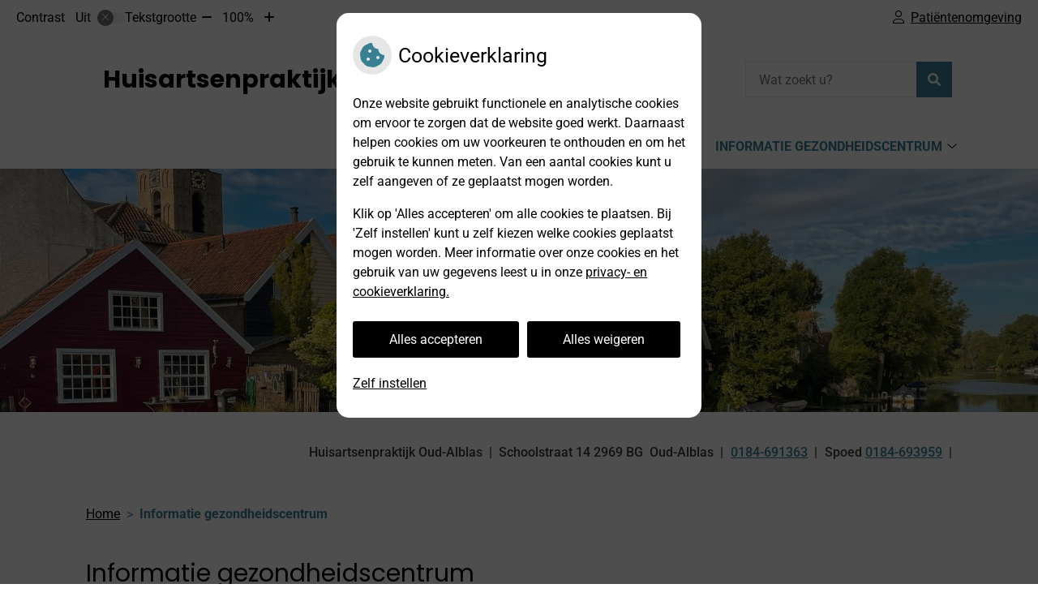

--- FILE ---
content_type: text/html; charset=UTF-8
request_url: https://www.huisartsenpraktijkoudalblas.nl/informatie-gezondheidscentrum/
body_size: 10297
content:



<!DOCTYPE html>
<html lang="nl-NL">
<head>
		 

<!-- Matomo -->
<script  nonce='4320079fd8'>
  var _paq = window._paq = window._paq || [];
  /* tracker methods like "setCustomDimension" should be called before "trackPageView" */
  _paq.push(['trackPageView']);
  _paq.push(['enableLinkTracking']);
  (function() {
    var u="//statistieken.pharmeon.nl/";
    _paq.push(['setTrackerUrl', u+'matomo.php']);
    _paq.push(['setSiteId', 6686]);
    var d=document, g=d.createElement('script'), s=d.getElementsByTagName('script')[0];
    g.async=true; g.src=u+'matomo.js'; s.parentNode.insertBefore(g,s);
  })();
</script>
<!-- End Matomo Code -->
		 
 <!-- Start Default Consent Settings --> 
<script  nonce='4320079fd8'>
  window.dataLayer = window.dataLayer || [];
  function gtag(){dataLayer.push(arguments);}

  // Function to get a cookie's value by name
  function getCookie(name) {
      const value = `; ${document.cookie}`;
      const parts = value.split(`; ${name}=`);
      if (parts.length === 2) return parts.pop().split(';').shift();
      return null;
  }

  // Get the values of the cookies
  const cookieAnalytische = getCookie('cookies-analytische');
  const cookieMarketing = getCookie('cookies-marketing');

  // Set the consent mode based on cookie values
  // Log the values of the cookies
  console.log('cookieAnalytische:', cookieAnalytische);
  console.log('cookieMarketing:', cookieMarketing);
	
  if (cookieAnalytische === 'Y' && cookieMarketing === 'Y') {
      // If both analytics and marketing cookies are allowed
	  
      gtag('consent', 'default', {
          'ad_storage': 'granted',
          'analytics_storage': 'granted',
          'ad_user_data': 'granted',
          'ad_personalization': 'granted',
          'personalization_storage': 'granted',
          'functionality_storage': 'granted',
          'security_storage': 'granted',
      });
  } else if (cookieAnalytische === 'N' || cookieAnalytische === null || cookieMarketing === 'N') {
      // If analytics cookies are not allowed or marketing cookies are not allowed
      if (localStorage.getItem('consentMode') === null) {
          gtag('consent', 'default', {
              'ad_storage': cookieMarketing === 'N' ? 'denied' : 'granted',
              'analytics_storage': cookieAnalytische === 'N' ? 'denied' : 'granted',
              'ad_user_data': cookieMarketing === 'N' ? 'denied' : 'granted',
              'ad_personalization': cookieMarketing === 'N' ? 'denied' : 'granted',
              'personalization_storage': 'denied',
              'functionality_storage': 'granted', // Only necessary storage is granted
              'security_storage': 'granted',
          });
      } else {
          gtag('consent', 'default', JSON.parse(localStorage.getItem('consentMode')));
      }
  }

  // Push user ID to dataLayer if it exists
  if (localStorage.getItem('userId') != null) {
      window.dataLayer.push({'user_id': localStorage.getItem('userId')});
  }
</script>

	
<!-- End Default Consent Settings --> 	
	
<meta charset="UTF-8">
<meta name="viewport" content="width=device-width, initial-scale=1">

<!-- Google Analytics -->


		<title>Informatie gezondheidscentrum &#8211; Huisartsenpraktijk Oud-Alblas &#8211; Oud-Alblas</title>
<meta name='robots' content='max-image-preview:large' />
	<style>img:is([sizes="auto" i], [sizes^="auto," i]) { contain-intrinsic-size: 3000px 1500px }</style>
	<link rel='dns-prefetch' href='//www.huisartsenpraktijkoudalblas.nl' />
<link rel='dns-prefetch' href='//cdn.jsdelivr.net' />
<link rel='stylesheet' id='parent-style-css' href='https://www.huisartsenpraktijkoudalblas.nl/wp-content/themes/flexdesign-parent2018/css/style.css?ver=6.7.2' type='text/css' media='all' />
<style id='classic-theme-styles-inline-css' type='text/css'>
/*! This file is auto-generated */
.wp-block-button__link{color:#fff;background-color:#32373c;border-radius:9999px;box-shadow:none;text-decoration:none;padding:calc(.667em + 2px) calc(1.333em + 2px);font-size:1.125em}.wp-block-file__button{background:#32373c;color:#fff;text-decoration:none}
</style>
<style id='global-styles-inline-css' type='text/css'>
:root{--wp--preset--aspect-ratio--square: 1;--wp--preset--aspect-ratio--4-3: 4/3;--wp--preset--aspect-ratio--3-4: 3/4;--wp--preset--aspect-ratio--3-2: 3/2;--wp--preset--aspect-ratio--2-3: 2/3;--wp--preset--aspect-ratio--16-9: 16/9;--wp--preset--aspect-ratio--9-16: 9/16;--wp--preset--color--black: #000000;--wp--preset--color--cyan-bluish-gray: #abb8c3;--wp--preset--color--white: #ffffff;--wp--preset--color--pale-pink: #f78da7;--wp--preset--color--vivid-red: #cf2e2e;--wp--preset--color--luminous-vivid-orange: #ff6900;--wp--preset--color--luminous-vivid-amber: #fcb900;--wp--preset--color--light-green-cyan: #7bdcb5;--wp--preset--color--vivid-green-cyan: #00d084;--wp--preset--color--pale-cyan-blue: #8ed1fc;--wp--preset--color--vivid-cyan-blue: #0693e3;--wp--preset--color--vivid-purple: #9b51e0;--wp--preset--gradient--vivid-cyan-blue-to-vivid-purple: linear-gradient(135deg,rgba(6,147,227,1) 0%,rgb(155,81,224) 100%);--wp--preset--gradient--light-green-cyan-to-vivid-green-cyan: linear-gradient(135deg,rgb(122,220,180) 0%,rgb(0,208,130) 100%);--wp--preset--gradient--luminous-vivid-amber-to-luminous-vivid-orange: linear-gradient(135deg,rgba(252,185,0,1) 0%,rgba(255,105,0,1) 100%);--wp--preset--gradient--luminous-vivid-orange-to-vivid-red: linear-gradient(135deg,rgba(255,105,0,1) 0%,rgb(207,46,46) 100%);--wp--preset--gradient--very-light-gray-to-cyan-bluish-gray: linear-gradient(135deg,rgb(238,238,238) 0%,rgb(169,184,195) 100%);--wp--preset--gradient--cool-to-warm-spectrum: linear-gradient(135deg,rgb(74,234,220) 0%,rgb(151,120,209) 20%,rgb(207,42,186) 40%,rgb(238,44,130) 60%,rgb(251,105,98) 80%,rgb(254,248,76) 100%);--wp--preset--gradient--blush-light-purple: linear-gradient(135deg,rgb(255,206,236) 0%,rgb(152,150,240) 100%);--wp--preset--gradient--blush-bordeaux: linear-gradient(135deg,rgb(254,205,165) 0%,rgb(254,45,45) 50%,rgb(107,0,62) 100%);--wp--preset--gradient--luminous-dusk: linear-gradient(135deg,rgb(255,203,112) 0%,rgb(199,81,192) 50%,rgb(65,88,208) 100%);--wp--preset--gradient--pale-ocean: linear-gradient(135deg,rgb(255,245,203) 0%,rgb(182,227,212) 50%,rgb(51,167,181) 100%);--wp--preset--gradient--electric-grass: linear-gradient(135deg,rgb(202,248,128) 0%,rgb(113,206,126) 100%);--wp--preset--gradient--midnight: linear-gradient(135deg,rgb(2,3,129) 0%,rgb(40,116,252) 100%);--wp--preset--font-size--small: 13px;--wp--preset--font-size--medium: 20px;--wp--preset--font-size--large: 36px;--wp--preset--font-size--x-large: 42px;--wp--preset--spacing--20: 0.44rem;--wp--preset--spacing--30: 0.67rem;--wp--preset--spacing--40: 1rem;--wp--preset--spacing--50: 1.5rem;--wp--preset--spacing--60: 2.25rem;--wp--preset--spacing--70: 3.38rem;--wp--preset--spacing--80: 5.06rem;--wp--preset--shadow--natural: 6px 6px 9px rgba(0, 0, 0, 0.2);--wp--preset--shadow--deep: 12px 12px 50px rgba(0, 0, 0, 0.4);--wp--preset--shadow--sharp: 6px 6px 0px rgba(0, 0, 0, 0.2);--wp--preset--shadow--outlined: 6px 6px 0px -3px rgba(255, 255, 255, 1), 6px 6px rgba(0, 0, 0, 1);--wp--preset--shadow--crisp: 6px 6px 0px rgba(0, 0, 0, 1);}:where(.is-layout-flex){gap: 0.5em;}:where(.is-layout-grid){gap: 0.5em;}body .is-layout-flex{display: flex;}.is-layout-flex{flex-wrap: wrap;align-items: center;}.is-layout-flex > :is(*, div){margin: 0;}body .is-layout-grid{display: grid;}.is-layout-grid > :is(*, div){margin: 0;}:where(.wp-block-columns.is-layout-flex){gap: 2em;}:where(.wp-block-columns.is-layout-grid){gap: 2em;}:where(.wp-block-post-template.is-layout-flex){gap: 1.25em;}:where(.wp-block-post-template.is-layout-grid){gap: 1.25em;}.has-black-color{color: var(--wp--preset--color--black) !important;}.has-cyan-bluish-gray-color{color: var(--wp--preset--color--cyan-bluish-gray) !important;}.has-white-color{color: var(--wp--preset--color--white) !important;}.has-pale-pink-color{color: var(--wp--preset--color--pale-pink) !important;}.has-vivid-red-color{color: var(--wp--preset--color--vivid-red) !important;}.has-luminous-vivid-orange-color{color: var(--wp--preset--color--luminous-vivid-orange) !important;}.has-luminous-vivid-amber-color{color: var(--wp--preset--color--luminous-vivid-amber) !important;}.has-light-green-cyan-color{color: var(--wp--preset--color--light-green-cyan) !important;}.has-vivid-green-cyan-color{color: var(--wp--preset--color--vivid-green-cyan) !important;}.has-pale-cyan-blue-color{color: var(--wp--preset--color--pale-cyan-blue) !important;}.has-vivid-cyan-blue-color{color: var(--wp--preset--color--vivid-cyan-blue) !important;}.has-vivid-purple-color{color: var(--wp--preset--color--vivid-purple) !important;}.has-black-background-color{background-color: var(--wp--preset--color--black) !important;}.has-cyan-bluish-gray-background-color{background-color: var(--wp--preset--color--cyan-bluish-gray) !important;}.has-white-background-color{background-color: var(--wp--preset--color--white) !important;}.has-pale-pink-background-color{background-color: var(--wp--preset--color--pale-pink) !important;}.has-vivid-red-background-color{background-color: var(--wp--preset--color--vivid-red) !important;}.has-luminous-vivid-orange-background-color{background-color: var(--wp--preset--color--luminous-vivid-orange) !important;}.has-luminous-vivid-amber-background-color{background-color: var(--wp--preset--color--luminous-vivid-amber) !important;}.has-light-green-cyan-background-color{background-color: var(--wp--preset--color--light-green-cyan) !important;}.has-vivid-green-cyan-background-color{background-color: var(--wp--preset--color--vivid-green-cyan) !important;}.has-pale-cyan-blue-background-color{background-color: var(--wp--preset--color--pale-cyan-blue) !important;}.has-vivid-cyan-blue-background-color{background-color: var(--wp--preset--color--vivid-cyan-blue) !important;}.has-vivid-purple-background-color{background-color: var(--wp--preset--color--vivid-purple) !important;}.has-black-border-color{border-color: var(--wp--preset--color--black) !important;}.has-cyan-bluish-gray-border-color{border-color: var(--wp--preset--color--cyan-bluish-gray) !important;}.has-white-border-color{border-color: var(--wp--preset--color--white) !important;}.has-pale-pink-border-color{border-color: var(--wp--preset--color--pale-pink) !important;}.has-vivid-red-border-color{border-color: var(--wp--preset--color--vivid-red) !important;}.has-luminous-vivid-orange-border-color{border-color: var(--wp--preset--color--luminous-vivid-orange) !important;}.has-luminous-vivid-amber-border-color{border-color: var(--wp--preset--color--luminous-vivid-amber) !important;}.has-light-green-cyan-border-color{border-color: var(--wp--preset--color--light-green-cyan) !important;}.has-vivid-green-cyan-border-color{border-color: var(--wp--preset--color--vivid-green-cyan) !important;}.has-pale-cyan-blue-border-color{border-color: var(--wp--preset--color--pale-cyan-blue) !important;}.has-vivid-cyan-blue-border-color{border-color: var(--wp--preset--color--vivid-cyan-blue) !important;}.has-vivid-purple-border-color{border-color: var(--wp--preset--color--vivid-purple) !important;}.has-vivid-cyan-blue-to-vivid-purple-gradient-background{background: var(--wp--preset--gradient--vivid-cyan-blue-to-vivid-purple) !important;}.has-light-green-cyan-to-vivid-green-cyan-gradient-background{background: var(--wp--preset--gradient--light-green-cyan-to-vivid-green-cyan) !important;}.has-luminous-vivid-amber-to-luminous-vivid-orange-gradient-background{background: var(--wp--preset--gradient--luminous-vivid-amber-to-luminous-vivid-orange) !important;}.has-luminous-vivid-orange-to-vivid-red-gradient-background{background: var(--wp--preset--gradient--luminous-vivid-orange-to-vivid-red) !important;}.has-very-light-gray-to-cyan-bluish-gray-gradient-background{background: var(--wp--preset--gradient--very-light-gray-to-cyan-bluish-gray) !important;}.has-cool-to-warm-spectrum-gradient-background{background: var(--wp--preset--gradient--cool-to-warm-spectrum) !important;}.has-blush-light-purple-gradient-background{background: var(--wp--preset--gradient--blush-light-purple) !important;}.has-blush-bordeaux-gradient-background{background: var(--wp--preset--gradient--blush-bordeaux) !important;}.has-luminous-dusk-gradient-background{background: var(--wp--preset--gradient--luminous-dusk) !important;}.has-pale-ocean-gradient-background{background: var(--wp--preset--gradient--pale-ocean) !important;}.has-electric-grass-gradient-background{background: var(--wp--preset--gradient--electric-grass) !important;}.has-midnight-gradient-background{background: var(--wp--preset--gradient--midnight) !important;}.has-small-font-size{font-size: var(--wp--preset--font-size--small) !important;}.has-medium-font-size{font-size: var(--wp--preset--font-size--medium) !important;}.has-large-font-size{font-size: var(--wp--preset--font-size--large) !important;}.has-x-large-font-size{font-size: var(--wp--preset--font-size--x-large) !important;}
:where(.wp-block-post-template.is-layout-flex){gap: 1.25em;}:where(.wp-block-post-template.is-layout-grid){gap: 1.25em;}
:where(.wp-block-columns.is-layout-flex){gap: 2em;}:where(.wp-block-columns.is-layout-grid){gap: 2em;}
:root :where(.wp-block-pullquote){font-size: 1.5em;line-height: 1.6;}
</style>
<link rel='stylesheet' id='style-uzo-banner-app-css' href='https://www.huisartsenpraktijkoudalblas.nl/wp-content/plugins/ph-activeservices-mu/controller/../assets/css/uzo-banner-app.css?ver=6.7.2' type='text/css' media='all' />
<link rel='stylesheet' id='style-uzo-banners-css' href='https://www.huisartsenpraktijkoudalblas.nl/wp-content/plugins/ph-activeservices-mu/controller/../assets/css/uzo-banners.css?ver=6.7.2' type='text/css' media='all' />
<link rel='stylesheet' id='style-mma-banners-css' href='https://www.huisartsenpraktijkoudalblas.nl/wp-content/plugins/ph-activeservices-mu/controller/../assets/css/mma-banners.css?ver=6.7.2' type='text/css' media='all' />
<link rel='stylesheet' id='style-uzo-bar-css' href='https://www.huisartsenpraktijkoudalblas.nl/wp-content/plugins/ph-activeservices-mu/controller/../assets/css/uzo-bar.css?ver=6.7.2' type='text/css' media='all' />
<link rel='stylesheet' id='style-uzo-page-css' href='https://www.huisartsenpraktijkoudalblas.nl/wp-content/plugins/ph-activeservices-mu/controller/../assets/css/uzo-page.css?ver=6.7.2' type='text/css' media='all' />
<link rel='stylesheet' id='ph_cookie_style-css' href='https://www.huisartsenpraktijkoudalblas.nl/wp-content/plugins/ph-cookie-helper-mu/assets/css/cookie-style.css?ver=6.7.2' type='text/css' media='all' />
<link rel='stylesheet' id='style-medische-encyclopedie-css' href='https://www.huisartsenpraktijkoudalblas.nl/wp-content/plugins/ph-geneesmiddelencyclopedie-mu/controller/../assets/css/style.css?ver=6.7.2' type='text/css' media='all' />
<link rel='stylesheet' id='ph_slider_styles-css' href='https://www.huisartsenpraktijkoudalblas.nl/wp-content/plugins/ph-slider-mu/css/swiper.min.css?ver=6.7.2' type='text/css' media='all' />
<link rel='stylesheet' id='ph_slider_custom_styles-css' href='https://www.huisartsenpraktijkoudalblas.nl/wp-content/plugins/ph-slider-mu/css/swiper-edits.min.css?ver=6.7.2' type='text/css' media='all' />
<link rel='stylesheet' id='style-apps-uao-css' href='https://www.huisartsenpraktijkoudalblas.nl/wp-content/plugins/ph-uao-apps-mu/controller/../assets/css/style.css?ver=6.7.2' type='text/css' media='all' />
<link rel='stylesheet' id='style-frontend-css' href='https://www.huisartsenpraktijkoudalblas.nl/wp-content/plugins/ph-uao-patientfolders-mu/controller/../assets/css/style.css?ver=6.7.2' type='text/css' media='all' />
<link rel='stylesheet' id='header-style-css' href='https://www.huisartsenpraktijkoudalblas.nl/wp-content/themes/flexdesign-parent2018/flex-design/header/avery/css/avery.css?ver=6.7.2' type='text/css' media='all' />
<link rel='stylesheet' id='content-style-css' href='https://www.huisartsenpraktijkoudalblas.nl/wp-content/themes/flexdesign-parent2018/flex-design/content/avery/css/avery.css?ver=6.7.2' type='text/css' media='all' />
<link rel='stylesheet' id='footer-style-css' href='https://www.huisartsenpraktijkoudalblas.nl/wp-content/themes/flexdesign-parent2018/flex-design/footer/avery/css/avery.css?ver=6.7.2' type='text/css' media='all' />
<script type="text/javascript" src="https://www.huisartsenpraktijkoudalblas.nl/wp-includes/js/jquery/jquery.min.js?ver=3.7.1" id="jquery-core-js"></script>
<script type="text/javascript" src="https://www.huisartsenpraktijkoudalblas.nl/wp-includes/js/jquery/jquery-migrate.min.js?ver=3.4.1" id="jquery-migrate-js"></script>
<script type="text/javascript" src="https://www.huisartsenpraktijkoudalblas.nl/wp-content/themes/flexdesign-parent2018/components/bootstrap/js/bootstrap.min.js?ver=1" id="bootstrap-js-js"></script>
<script type="text/javascript" src="https://www.huisartsenpraktijkoudalblas.nl/wp-content/themes/flexdesign-parent2018/components/bootstrap/js/card.min.js?ver=1" id="card-js-js"></script>
<script type="text/javascript" src="https://www.huisartsenpraktijkoudalblas.nl/wp-content/themes/flexdesign-parent2018/components/medewerker-slider/js/slick.min.js?ver=1" id="slick.js-js"></script>
<script type="text/javascript" src="https://www.huisartsenpraktijkoudalblas.nl/wp-content/themes/flexdesign-parent2018/components/zoomer/js/jquery.zoomer.min.js?ver=20190715" id="pharmeon_master_zoomer-js"></script>
<script type="text/javascript" src="https://www.huisartsenpraktijkoudalblas.nl/wp-content/themes/flexdesign-parent2018/components/fancybox/js/fancybox.js?ver=20170721" id="pharmeon_master_fancybox-js"></script>
<script type="text/javascript" src="https://cdn.jsdelivr.net/npm/css-vars-ponyfill@2?ver=1" id="pharmeon_master_theme-var-js"></script>
<script type="text/javascript" src="https://www.huisartsenpraktijkoudalblas.nl/wp-content/plugins/ph-cookie-helper-mu/scripts/jquery-cookie.min.js?ver=6.7.2" id="ph_jquery_cookie_script-js"></script>
<script type="text/javascript" src="https://www.huisartsenpraktijkoudalblas.nl/wp-content/plugins/ph-cookie-helper-mu/scripts/cookie-enabler.min.js?ver=6.7.2" id="ph_cookie_enabler_script-js"></script>
<script type="text/javascript" src="https://www.huisartsenpraktijkoudalblas.nl/wp-content/plugins/ph-geneesmiddelencyclopedie-mu/controller/../assets/js/error.js?ver=6.7.2" id="style-medische-encyclopedie-js"></script>
<script type="text/javascript" src="https://www.huisartsenpraktijkoudalblas.nl/wp-content/plugins/ph-slider-mu/js/swiper.min.js?ver=6.7.2" id="ph_slider_script-js"></script>
<script type="text/javascript" src="https://www.huisartsenpraktijkoudalblas.nl/wp-content/plugins/ph-testimonials-mu//assets/js/testimonials.js?ver=6.7.2" id="testimonials-widgets-js-js"></script>
<script type="text/javascript" src="https://www.huisartsenpraktijkoudalblas.nl/wp-content/themes/flexdesign-parent2018/flex-design/header/avery/js/avery.js?ver=6.7.2" id="js-header-js"></script>
<script type="text/javascript" src="https://www.huisartsenpraktijkoudalblas.nl/wp-content/themes/flexdesign-parent2018/flex-design/content/avery/js/avery.js?ver=6.7.2" id="js-content-js"></script>
<script type="text/javascript" src="https://www.huisartsenpraktijkoudalblas.nl/wp-content/themes/flexdesign-parent2018/flex-design/footer/avery/js/avery.js?ver=6.7.2" id="js-footer-js"></script>
<link rel="canonical" href="https://www.huisartsenpraktijkoudalblas.nl/informatie-gezondheidscentrum/" />
<style>/* ==========================================================================
   LESS Variables 
   ========================================================================== */
/*** COLOR SETTINGS - ORIGINAL ***/
.fa-family {
  font-family: "Font Awesome 6 Pro";
}
:root {
  --main-color: #398093;
  --secondary-color: var(--main-color-comp4);
  --secondary-color-lighten: #b6d9e3;
  --main-color-tint1: #428ba9;
  --secondary-color-tint1: var(--main-color-tint1);
  --main-color-tint2: #477ab8;
  --secondary-color-tint2: var(--main-color-tint2);
  --main-color-shade1: #30667d;
  --secondary-color-shade1: var(--main-color-shade1);
  --main-color-shade2: #2b4f6e;
  --secondary-color-shade2: var(--main-color-shade2);
  --main-color-analog1: #4e3d9e;
  --secondary-color-analog1: var(--main-color-shade2);
  --main-color-analog2: #6580c3;
  --secondary-color-analog2: var(--main-color-shade2);
  --main-color-analog3: #4bb994;
  --secondary-color-analog3: var(--main-color-shade2);
  --main-color-analog4: #3d9e53;
  --secondary-color-analog4: var(--main-color-shade2);
  --main-color-triad1: #93397a;
  --secondary-color-triad1: var(--main-color-shade2);
  --main-color-triad2: #9f2d7a;
  --secondary-color-triad2: var(--main-color-shade2);
  --main-color-triad3: #789339;
  --secondary-color-triad3: var(--main-color-shade2);
  --main-color-triad4: #79a329;
  --secondary-color-triad4: var(--main-color-shade2);
  --main-color-comp1: #48636a;
  --secondary-color-comp1: var(--main-color-shade2);
  --main-color-comp2: #4090a5;
  --secondary-color-comp2: var(--main-color-shade2);
  --main-color-comp3: #78573b;
  --secondary-color-comp3: var(--main-color-shade2);
  --main-color-comp4: #a06f46;
  --focus-color: #0e1a25;
}
.team__flip-cards .team__member {
  background-color: #398093;
}
.team__boxes .teamText__thumbnail img {
  border-color: #398093;
}
.team__round .teamText__function .function__text {
  color: #398093;
}
.team__round .team__member:hover .teamText__thumbnail:before {
  background: rgba(57, 128, 147, 0.25);
}
.theme-bg {
  background-color: #398093;
}
.theme-bgh:hover,
.theme-bgh:focus {
  background-color: #398093;
}
.theme-color {
  color: #398093;
}
.theme-border {
  border-color: #398093;
}
.accordion .card-header:before {
  background-color: #398093;
}
.gform_wrapper input[type='submit'],
.gform_wrapper input[type='button'] {
  background-color: #398093;
  border-color: #337384;
}
.gform_wrapper input[type='submit']:active,
.gform_wrapper input[type='button']:active {
  background-color: #337384;
  border-color: #306d7d;
}
</style>	 </head>

<body class="page-template-default page page-id-124">

	

    <aside aria-label="Toegankelijkheid">
        <a class="skip-link" href="#main">Naar inhoud</a>
                    <div id="accessibility-top-bar" class="top-bar">
    <div class="top-bar__inner">
        <div class="top-bar__buttons">
            <button class="top-bar__toggle-settings" aria-controls="accessibility-top-bar-components"><i
                    class="fa-light fa-gear" aria-hidden="true"></i> <span>Instellingen</span> <i
                    class="fa-regular fa-chevron-down" aria-hidden="true"></i></button>
                            <a href="https://huisartsenpraktijkottevanger.uwzorgonline.nl"
                   target="_self"
                   class="top-bar__patient-portal"
                   id="patientloginMobile">
                    <i class="fa-light fa-user" aria-hidden="true"></i><span>Patiëntenomgeving</span>
                </a>
                    </div>
        <div id="accessibility-top-bar-components" role="dialog" aria-modal="true"
             aria-labelledby="accessibility-top-bar-label" class="top-bar__components">
            <button class="top-bar__close-settings"><i class="fa-regular fa-xmark" aria-hidden="true"></i><span
                    class="visually-hidden">Sluiten</span></button>
            <span id="accessibility-top-bar-label"
                  class="h2 top-bar__component top-bar__component--settings"
                  role="heading"
                  aria-level="2"
            >
                <i class="fa-light fa-gear" aria-hidden="true"></i> Instellingen
            </span>
            <ul>
                <li class="top-bar__component top-bar__component--contrast">
                    <div class="top-bar__component-row">
                        <span id="contrast-label" class="top-bar__component-title">Contrast</span>
                        <span class="top-bar__component-input"><span class="contrastSwitcher"></span></span>
                    </div>
                </li>
                <li class="top-bar__component top-bar__component--fontsize">
                    <div class="top-bar__component-row">
                        <span class="top-bar__component-title">Tekstgrootte</span>
                        <span class="top-bar__component-input"><span class="zoomerContainer"></span></span>
                    </div>
                    <p class="top-bar__component-description">Bekijk hoe de lettergrootte van de tekst eruit komt te
                        zien.</p>
                </li>
                <li class="top-bar__component top-bar__component--spacer">
                </li>
                                                    <li class="top-bar__component top-bar__component--patient">
                        <a href="https://huisartsenpraktijkottevanger.uwzorgonline.nl"
                           target="_self"
                           class="top-bar__patient-portal"
                           id="patientloginDesktop">
                            <i class="fa-light fa-user" aria-hidden="true"></i> <span>Patiëntenomgeving</span>
                        </a>
                    </li>
                            </ul>
        </div>
    </div>
</div>
            </aside>



<header class="header">

	<div class="headerTop set-header-height">
		<div class="innerWrapper">
            <div class="fixed-header-marker fixed-header-marker--set-height" aria-hidden="true"></div>
			<div class="headerMenu">
				<nav id="site-navigation" class="headerMain__navigation" aria-labelledby="primaryMenuHeading">
	<h2 id="primaryMenuHeading" class="visually-hidden">Hoofdmenu</h2>
	<button class="menu-toggle jsMenuToggle" aria-expanded="false"><span class="menu-text">Menu</span></button>
	<ul id="primary-menu" class="menu"><li id="menu-item-27" class="menu-item menu-item-type-post_type menu-item-object-page menu-item-home menu-item-27"><a href="https://www.huisartsenpraktijkoudalblas.nl/">Home</a></li>
<li id="menu-item-203" class="menu-item menu-item-type-post_type menu-item-object-page menu-item-has-children menu-item-203"><a href="https://www.huisartsenpraktijkoudalblas.nl/informatie-huisartsenpraktijk/">Informatie huisartsenpraktijk</a>
<ul class="sub-menu">
	<li id="menu-item-29" class="menu-item menu-item-type-post_type menu-item-object-page menu-item-29"><a href="https://www.huisartsenpraktijkoudalblas.nl/team/">Team</a></li>
	<li id="menu-item-87" class="menu-item menu-item-type-post_type menu-item-object-page menu-item-87"><a href="https://www.huisartsenpraktijkoudalblas.nl/praktijknieuws/">Praktijknieuws</a></li>
	<li id="menu-item-137" class="menu-item menu-item-type-post_type menu-item-object-page menu-item-137"><a href="https://www.huisartsenpraktijkoudalblas.nl/diensten-buiten-kantooruren/">Diensten buiten kantooruren</a></li>
	<li id="menu-item-140" class="menu-item menu-item-type-post_type menu-item-object-page menu-item-140"><a href="https://www.huisartsenpraktijkoudalblas.nl/uw-dossier-inzien-online-regelen/">Uw dossier inzien / online regelen</a></li>
	<li id="menu-item-30" class="menu-item menu-item-type-post_type menu-item-object-page menu-item-30"><a href="https://www.huisartsenpraktijkoudalblas.nl/inschrijven/">Inschrijven</a></li>
	<li id="menu-item-31" class="menu-item menu-item-type-post_type menu-item-object-page menu-item-31"><a href="https://www.huisartsenpraktijkoudalblas.nl/klachtenregeling/">Klachtenregeling</a></li>
	<li id="menu-item-212" class="menu-item menu-item-type-post_type menu-item-object-page menu-item-212"><a href="https://www.huisartsenpraktijkoudalblas.nl/no-show-tarief/">‘No-show’ tarief</a></li>
</ul>
</li>
<li id="menu-item-128" class="menu-item menu-item-type-post_type menu-item-object-page current-menu-item page_item page-item-124 current_page_item menu-item-has-children menu-item-128"><a href="https://www.huisartsenpraktijkoudalblas.nl/informatie-gezondheidscentrum/" aria-current="page">Informatie gezondheidscentrum</a>
<ul class="sub-menu">
	<li id="menu-item-149" class="menu-item menu-item-type-post_type menu-item-object-page menu-item-149"><a href="https://www.huisartsenpraktijkoudalblas.nl/apotheek/">Apotheek</a></li>
	<li id="menu-item-159" class="menu-item menu-item-type-post_type menu-item-object-page menu-item-159"><a href="https://www.huisartsenpraktijkoudalblas.nl/fysiotherapie/">Fysiotherapie</a></li>
	<li id="menu-item-163" class="menu-item menu-item-type-post_type menu-item-object-page menu-item-163"><a href="https://www.huisartsenpraktijkoudalblas.nl/manueel-therapie/">Manueel therapie</a></li>
	<li id="menu-item-175" class="menu-item menu-item-type-post_type menu-item-object-page menu-item-175"><a href="https://www.huisartsenpraktijkoudalblas.nl/bloedafname-resultlaboratorium/">Bloedafname Resultlaboratorium</a></li>
	<li id="menu-item-181" class="menu-item menu-item-type-post_type menu-item-object-page menu-item-181"><a href="https://www.huisartsenpraktijkoudalblas.nl/met-mirjam/">Met Mirjam</a></li>
	<li id="menu-item-166" class="menu-item menu-item-type-post_type menu-item-object-page menu-item-166"><a href="https://www.huisartsenpraktijkoudalblas.nl/podoloog/">Podoloog</a></li>
	<li id="menu-item-172" class="menu-item menu-item-type-post_type menu-item-object-page menu-item-172"><a href="https://www.huisartsenpraktijkoudalblas.nl/dietiek/">Diëtiek</a></li>
</ul>
</li>
</ul></nav>			</div>
		</div>
	</div>

	<div class="headerMiddle">
		<div class="innerWrapper">
			<div class="headerLogo">
									<div class="headerLogo__title">
						<h2>
							<a class="site-title" href="https://www.huisartsenpraktijkoudalblas.nl/" rel="home">Huisartsenpraktijk Oud-Alblas</a>
						</h2>
					</div>
							</div>

			<div class="headerSearch">
				<!-- search -->
<form class="site-search-form" method="get" action="https://www.huisartsenpraktijkoudalblas.nl" role="search">
	<input class="site-search-input" id="siteSearch" type="search" name="s" placeholder="Wat zoekt u?" aria-label="Wat zoekt u?">
	<button class="site-search-submit" type="submit"><i class="fa-icon fal fa-search fa-icon"></i><span>Zoeken</span></button>
</form>			</div>
		</div>		
	</div>

	<div class="headerBottom">
		<div class="headerBottom__slide contrast-ignore" id="jsBottomSlider">
							<img src="https://www.huisartsenpraktijkoudalblas.nl/wp-content/uploads/sites/1246/2023/01/cropped-Oud-Alblas-01-min-scaled-1.jpg" alt="Header afbeelding" />
					</div>
		
		<div class="innerWrapper">
			<div class="headerTop__info">
									<div class="headerTop__info--name">Huisartsenpraktijk Oud-Alblas</div>
								<div class="headerTop__info--adres"><span class='practice_info practice-street'><span class='practice-info-content'>Schoolstraat</span></span> <span class='practice_info practice-housenumber'><span class='practice-info-content'>14</span></span> <span class='practice_info practice-postcode'><span class='practice-info-content'>2969 BG</span></span></div>
				<div class="headerTop__info--place"><span class='practice_info practice-city'><span class='practice-info-content'>Oud-Alblas</span></span></div>
				<div class="headerTop__info--phone"><a href='tel:0184-691363' class='practice_info practice-phone-number'><i class='fa-icon fal fa-phone pratice-info-prefix'><span class='visually-hidden'>Tel:</span></i><span class='practice-info-content digits'>0184-691363</span></a></div>
									<div class="headerTop__info--emergency"><i class='fa-icon fal fa-exclamation-triangle pratice-info-prefix'></i> <span id='emergencyNumber'>Spoed</span> <a aria-labelledby='primaryMenuHeading' href='tel:0184-693959' class='practice_info practice-emergency-phone-number'> <span class='practice-info-content digits'>0184-693959</span></a></div>
																			</div>
		</div>
	</div>

</header>

<div class="mainContent">

    <div class="breadCrumbsContainer">
        <div class="innerWrapper">
            <nav class="breadCrumbsNav" aria-label="U bent hier"><ol class="breadCrumbsWrapper"><li><a href="https://www.huisartsenpraktijkoudalblas.nl">Home</a></li><li aria-current="page">Informatie gezondheidscentrum</li></ol></nav>        </div>
    </div>

			<div class="innerWrapper">
							

	<main id="main" class="post-124 page type-page status-publish hentry">
		<h1 class="content-title">Informatie gezondheidscentrum</h1> 
		<div class="contentDiv">
			<p>Het Gezondheidscentrum vindt u in het centrum van Oud-Alblas. Naast de huisartsenpraktijk biedt het ruimte aan diverse eerstelijnszorgverleners.</p>
<p>Zie de afzonderlijke tabbladen voor meer informatie.</p>
		</div>
	</main><!-- #post-## -->

					</div>
	


</div>

<footer class="footer">
			<div class="footer__top" data-background-color="false">
			<div class="innerWrapper">
				<div id="address_widget-2" class="widget address_widget-2 widget_address_widget"><div class="widgetContainer"><h2 class="widget-title">Adresgegevens</h2><div class="textwidget"><p>Schoolstraat 14<br />2969 BG Oud-Alblas</p><p>Tel: <a href="tel:0184-691363">0184-691363</a><br />E-mail: <a href="mailto:info@huisartsenpraktijkoudalblas.nl">info@huisartsenpraktijkoudalblas.nl</a></p><p><p><strong>Telefonische bereikbaarheid assistente:</strong><br />
8.00 uur &#8211; 10.00 uur<br />
11.00 uur &#8211; 12.00 uur<br />
14.00 uur &#8211; 16.30 uur</p>
<p>Voor spoedgevallen is de praktijk de gehele dag bereikbaar via keuzetoets 1 in het telefoonmenu of via het spoednummer 0184-693959</p>
</p></div></div></div><div id="openinghours_widget-2" class="widget openinghours_widget-2 widget_openinghours_widget"><div class="widgetContainer"><h2 class="widget-title">Openingstijden</h2><div class='table-responsive'><table class='table table-openingsHours'><tbody><tr><th>
						Maandag:
					</th>
					<td>
						8.00 - 17.00
					</td></tr><tr><th>
						Dinsdag:
					</th>
					<td>
						8.00 - 17.00
					</td></tr><tr><th>
						Woensdag:
					</th>
					<td>
						8.00 - 17.00
					</td></tr><tr><th>
						Donderdag:
					</th>
					<td>
						8.00 - 17.00
					</td></tr><tr><th>
						Vrijdag:
					</th>
					<td>
						8.00 - 17.00
					</td></tr></tbody></table></div></div></div><div id="ph_mindd-2" class="widget ph_mindd-2 widget_ph_mindd"><div class="widgetContainer"><h2 class="widget-title">Moet ik naar de dokter?</h2><style>
					.widgetContainer ul li:before {
						display:none;
					}
				 </style>		<style>
			.kIlYbu.kIlYbu.kIlYbu {
				margin-top: -1.25rem !important;
			}
		</style>
		<script nonce='4320079fd8' type="text/javascript">
			window.addEventListener('DOMContentLoaded', function() {
				window.mindd.init({
					ApiKey: '4OvBgoz7+EIy2QMcZtodv7WXj7hVn/jF',
					target: '#mindd_widget_embedded',
					type: 'widget',
					accent_color: '#16B4AD',
					welcome_text: {
						NL: '**Voordat u belt, doorloop eerst deze vragen.** \n\n Wij voorzien u direct van advies', // markdown support
						EN: '**Before you call, first answer our questions.** \n\n We will give you an advice' // markdown support
					},
					open: false,
					modalDisplayMode: 'full', // dialog, full (default)
					widget_showWelcomeText: true,
					widget_background: 'transparent',
					widget_foreground: '#fff',
					showLanguageSelector: true,
					defaultLanguageCode: 'NL',
					getSessionSummaryUsingForm: false,
					startWithTriageSearch: false,
					labels: {
						QuestionWhatGender: {
							NL: "Bent u geboren als man of vrouw?",
							EN: "Were you born a man or a woman?"
						},
						QuestionWhatSearchTriage: {
							NL: "Van welke gezondheidsklacht heeft u het meeste last?",
							EN: "Which health complaint are you suffering from the most?"
						}
					},
					branding: {
						termsOfUseUrl: "https://www.moetiknaardedokter.nl/gebruikersvoorwaarden/", //(default)
						layout: "top",
						name: "Huisartsenpraktijk Oud-Alblas",
						phone_label: "0184-691363",
						phone_number: "0184-691363",
						font_family: "Montserrat"
					}
				});
			});
		</script>

	<div id="mindd_widget_embedded"></div>
	
	</div></div>			</div>
		</div>
	
				<section class="section__maps googleMapsOptions" data-background-color="false" aria-label="Google Maps">
		    <div class="section__widgetfour">
	                		<iframe class="ce-iframe" title="Google maps met adres: Schoolstraat 14, 2969 BG Oud-Alblas" width="600" height="450" frameborder="0" style="border:0" data-ce-src="https://www.google.com/maps/embed/v1/place?key=AIzaSyB3suUu4MIvdituXBNKvrbD23O3KMWjIQI&q=Schoolstraat 14, 2969 BG Oud-Alblas" allowfullscreen></iframe>
				    </div>
	</section>
	
	<div class="footerBottom">
    <div class="innerWrapper">
        <div class="pharmLinks">
	<a id="poweredby" href="https://uwzorgonline.nl" target="_blank">Uw Zorg Online</a> | <a id="login" href="https://www.huisartsenpraktijkoudalblas.nl/wp-admin/">Beheer</a>
</div>
        <div class="socialFooter">
        <span class="socialFooter__social">
							</span>
</div>		<div class="privacyLinks">
	<a id="privacy" href="https://www.huisartsenpraktijkoudalblas.nl/privacy/">Privacy</a> | <a id="voorwaarden" href="https://www.huisartsenpraktijkoudalblas.nl/voorwaarden/">Voorwaarden</a>
</div>    </div>
</div></footer>
	<!-- Cookie Modal Html-->
<section id="cookie-consent-modal" aria-modal="true" role="dialog" aria-labelledby="cookie-heading" data-nosnippet="data-nosnippet">
  <div class="cookiee-consent-container">
    <div class="cookiee-consent-notice">
                	<span tabindex="-1" role="heading" aria-level="2" id="cookie-heading" class="cookie-title" ><i class="fa-solid fa-cookie-bite" aria-hidden="true"></i> Cookieverklaring</span>
              <p class="cookie-paragraph">Onze website gebruikt functionele en analytische cookies om ervoor te zorgen dat de website goed werkt.
      Daarnaast helpen cookies om uw voorkeuren te onthouden en om het gebruik te kunnen meten. Van een aantal cookies kunt u zelf aangeven of ze geplaatst mogen worden.</p>
      <p class="cookie-paragraph">Klik op 'Alles accepteren' om alle cookies te plaatsen. Bij 'Zelf instellen' kunt u zelf kiezen welke cookies geplaatst mogen worden.
      Meer informatie over onze cookies en het gebruik van uw gegevens leest u in onze <a style="text-decoration: underline; color: black;" href="https://www.huisartsenpraktijkoudalblas.nl/privacy">privacy- en cookieverklaring.</a></p>
    </div>
    <div class="cookie-consent-selection">
        <button value="true" class="cookie-consent-allow">Alles accepteren</button> 
		<button value="true" class="cookie-consent-decline">Alles weigeren</button>
		<a class="cookie-consent-settings" href="https://www.huisartsenpraktijkoudalblas.nl/privacy/#cookie-instellingen">Zelf instellen</a>
    </div>
  </div>
 </section>
<script type="text/javascript" src="https://www.huisartsenpraktijkoudalblas.nl/wp-content/themes/flexdesign-parent2018/components/accessibility/js/accessibility-contrast.min.js?ver=20180828" id="pharmeon_master_accessibility-contrast-js"></script>
<script type="text/javascript" src="https://www.huisartsenpraktijkoudalblas.nl/wp-content/themes/flexdesign-parent2018/components/accessibility/js/accessibility-helpers.min.js?ver=20180828" id="pharmeon_master_accessibility-menu-js"></script>
<script type="text/javascript" src="https://www.huisartsenpraktijkoudalblas.nl/wp-content/themes/flexdesign-parent2018/components/accessibility/js/focus-visible.min.js?ver=20180828" id="pharmeon_master_focus-visible-js"></script>
<script type="text/javascript" src="https://www.huisartsenpraktijkoudalblas.nl/wp-content/themes/flexdesign-parent2018/components/accessibility/js/top-bar.min.js?ver=20230706" id="pharmeon_master_top-bar-js"></script>
<script type="text/javascript" src="https://www.huisartsenpraktijkoudalblas.nl/wp-content/themes/flexdesign-parent2018/js/style.min.js?ver=20150908" id="pharmeon_master_theme-script-js"></script>
<script type="text/javascript" src="https://www.huisartsenpraktijkoudalblas.nl/wp-content/plugins/ph-cookie-helper-mu/scripts/script.min.js" id="ph_cookie_scripts-js"></script>
<script type="text/javascript" src="https://moetiknaardedokter.azurewebsites.net/embed/index.js?ver=6.7.2" id="mind-api-js"></script>
	 	</body>

</html>
